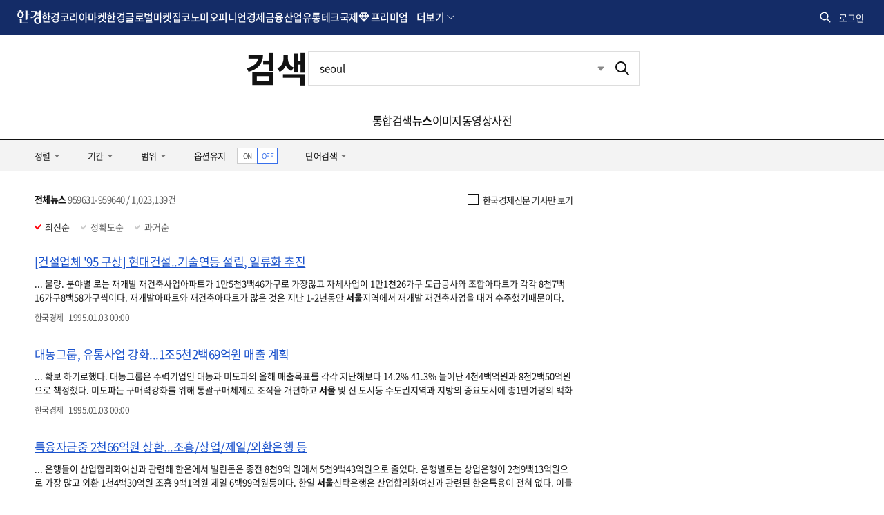

--- FILE ---
content_type: text/html; charset=utf-8
request_url: https://www.google.com/recaptcha/api2/aframe
body_size: 268
content:
<!DOCTYPE HTML><html><head><meta http-equiv="content-type" content="text/html; charset=UTF-8"></head><body><script nonce="VRR8gGX5Zt7HrPprRFKcaA">/** Anti-fraud and anti-abuse applications only. See google.com/recaptcha */ try{var clients={'sodar':'https://pagead2.googlesyndication.com/pagead/sodar?'};window.addEventListener("message",function(a){try{if(a.source===window.parent){var b=JSON.parse(a.data);var c=clients[b['id']];if(c){var d=document.createElement('img');d.src=c+b['params']+'&rc='+(localStorage.getItem("rc::a")?sessionStorage.getItem("rc::b"):"");window.document.body.appendChild(d);sessionStorage.setItem("rc::e",parseInt(sessionStorage.getItem("rc::e")||0)+1);localStorage.setItem("rc::h",'1768868444232');}}}catch(b){}});window.parent.postMessage("_grecaptcha_ready", "*");}catch(b){}</script></body></html>

--- FILE ---
content_type: application/javascript; charset=utf-8
request_url: https://hkstatic.hankyung.com/resource/menu/w.js?v=20251128_2
body_size: 5565
content:
import {menu_search} from './lib/menu_list.js?v=20251128_1'

let menuIndex = -1;

// 메뉴 검색어 입력
$(document).ready(() => {
    const inputEl = document.querySelector(".search-menu .search-input input");

    inputEl.addEventListener("keyup", (e) => {
        e.preventDefault();
        e.stopPropagation();

        const menu_search = inputEl.value;

        // 엔터키 입력
        if(e.key == "Enter"){
            goToSelectedUrl();
            return;
        }

        // 윈도우 IME 방지
        if(e.key == "Process" && $.inArray(e.code, ["ArrowUp", "ArrowDown", "ArrowLeft", "ArrowRight"]) >= 0){
            return false;
        }

        if($.inArray(e.key, ["ArrowUp", "ArrowDown", "ArrowLeft", "ArrowRight"]) < 0){
            // 검색어가 있는 경우
            if(menu_search.length > 0){
                $(".search-menu .btn-inp-reset").show();
                $(".search-menu .search-input-area").addClass("active");

                menuIndex = -1;

                menu_search_setting(menu_search);
            }
            // 검색어가 없는 경우
            else{
                resetMenuSearch();
            }
        }
    });

    inputEl.addEventListener("keydown", (e) => {
        if($.inArray(e.key, ["ArrowUp", "ArrowDown", "ArrowLeft", "ArrowRight"]) >= 0){
            e.preventDefault();
            e.stopPropagation();

            if($.inArray(e.key, ["ArrowUp", "ArrowDown"]) >= 0){
                // 한글 IME 방지용
                if(e.isComposing == true){
                    return false;
                }

                const menuLength = $(".search-menu .search-auto-layer ul.kwd-list li").length;

                if(menuLength == 0){
                    return false;
                }

                // 방향키 위로
                if(e.key == "ArrowUp"){
                    if(menuIndex > 0){
                        menuIndex--;
                    }else{
                        menuIndex = menuLength - 1;
                    }
                }
                // 방향키 아래로
                else if(e.key == "ArrowDown"){
                    if(menuIndex < menuLength - 1){
                        menuIndex++;
                    }else{
                        menuIndex = 0;
                    }
                }

                // 메뉴 선택
                moveMenuList();
            }
        }
    });

    // 자동완성창 닫기
    $(".search-menu .btn-close-auto").on("click",  (e) => {
        $(".search-menu .search-auto-layer").removeClass("active");
    });

    // 메뉴 검색어 삭제
    $(".search-menu .btn-inp-reset").on("click", (e) => {
        resetMenuSearch();
    });

    // 마우스 다른곳 오버 시 검색어 초기화
    $('.nav-dropdown__menu').on("mouseleave", (e) => {
        resetMenuSearch();
    });
});

// 메뉴 검색어 세팅
const menu_search_setting = (keyword) => {
    const data = menu_search(keyword);

    $(".search-menu .search-auto-layer ul.kwd-list li").remove();

    $.each(data, (idx, val) => {
        $(".search-menu .search-auto-layer ul.kwd-list").append(`
            <li>
                <a href="${val.url}" class="kwd" ${val.is_blank == 'Y' ? 'target="_blank" rel="nofollow"' : ''}>
                    ${val.show_name}
                </a>
            </li>
        `);
    });

    $(".search-menu .search-auto-layer").addClass("active");
}

// 키보드 위/아래 버튼으로 메뉴 이동
const moveMenuList = () => {
    if(menuIndex == -1){
        return;
    }

    const ul_list = document.querySelector(".search-menu .search-auto-layer ul.kwd-list");
    const listItem = ul_list.getElementsByTagName("li");

    // 모든 li에서 on 클래스 제거
    Array.from(listItem).forEach((li) => {
        const a_tag = li.querySelector("a");
        if(a_tag){
            a_tag.classList.remove("on");
        }
    });

    const selectedItem = listItem[menuIndex];
    selectedItem.querySelector("a").classList.add("on");

    /*
     * 스크롤
     */
    const ulHeight = $(".search-menu .search-auto-layer ul.kwd-list").height();
    const ulTop = $(".search-menu .search-auto-layer ul.kwd-list").scrollTop();
    const ulBottom = ulTop + ulHeight;

    const itemTop =
        $(".search-menu .search-auto-layer ul.kwd-list li a.on").offset().top
        - $(".search-menu .search-auto-layer ul.kwd-list").offset().top
        + $(".search-menu .search-auto-layer ul.kwd-list").scrollTop();
    const itemBottom = itemTop + $(".search-menu .search-auto-layer ul.kwd-list li a.on").outerHeight();

    // 위로 가는 경우
    if(itemTop < ulTop){
        $(".search-menu .search-auto-layer ul.kwd-list").scrollTop(itemTop);
    }
    // 아래로 가는 경우
    else if(itemBottom > ulBottom){
        $(".search-menu .search-auto-layer ul.kwd-list").scrollTop(itemBottom - ulHeight);
    }
}

// 엔터키 입력 시 검색 창 이동 기능 추가
const goToSelectedUrl = () => {
    const selected = $(".search-menu .search-auto-layer ul.kwd-list li a.on");

    if(selected.length == 0){
        return;
    }

    const url = selected.attr("href");
    const is_blank = selected.attr("target") == "_blank";

    // 인창열기
    if(is_blank != true){
        location.href = url;
    }
    // 새창열기
    else{
        window.open(url, "_blank");
    }
}

// 메뉴 검색 리셋
const resetMenuSearch = () => {
    $(".search-menu .search-input input").val("");

    $(".search-menu .btn-inp-reset").hide();
    $(".search-menu .search-input-area").removeClass("active");
    $(".search-menu .search-auto-layer").removeClass("active");

    menuIndex = -1;
}

--- FILE ---
content_type: application/javascript; charset=utf-8
request_url: https://fundingchoicesmessages.google.com/f/AGSKWxVIf41Td9R9Khoow6035SckSY-7DRN9ozV4lYhvjCbdiaWIRsk8zBjleEvbeTPiVklbOKLuRIc_-kq9lSbJgQTa2XpEVrATdSYgWM-VhHqsb_RdLbkQj6KKzDfyphc7NRTOuVXa0eaRMZk-lOPD-evEtr9RuN6j3ptFU7T8EabX6nR4DBqKc1Q_ZgSQ/_/ysc_csc_news/imlive.gif/contribute_ad./ad_bot./popunder1.
body_size: -1290
content:
window['0284c073-e00d-4f4b-9a4e-3ec96e1784bf'] = true;